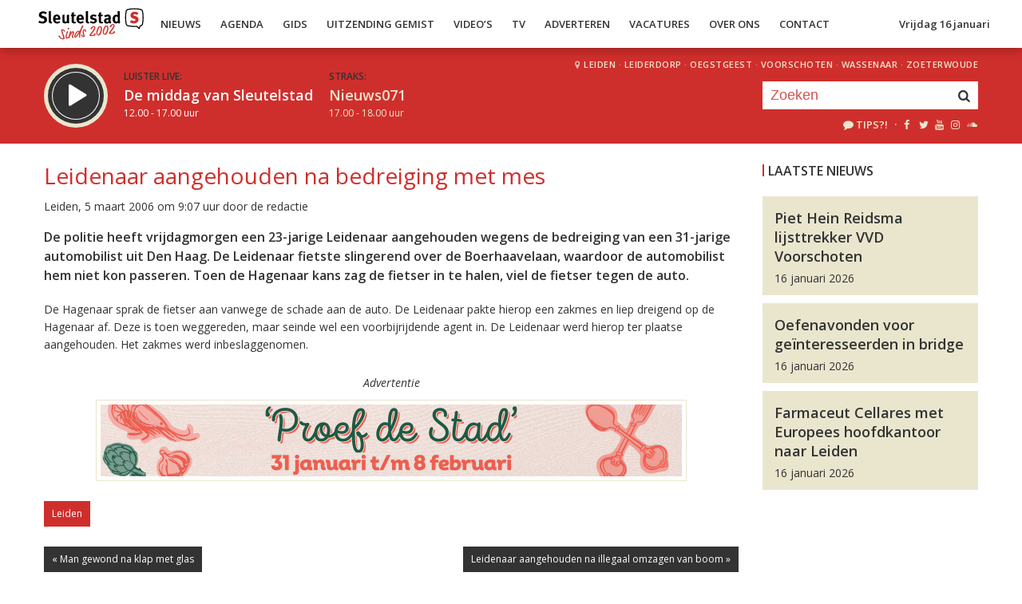

--- FILE ---
content_type: application/javascript; charset=UTF-8
request_url: https://sleutelstadmedia.disqus.com/count-data.js?2=https%3A%2F%2Fsleutelstad.nl%2F2026%2F01%2F16%2Ffarmaceut-cellares-met-europees-hoofdkantoor-naar-leiden%2F&2=https%3A%2F%2Fsleutelstad.nl%2F2026%2F01%2F16%2Foefenavonden-voor-geinteresseerden-in-bridge%2F&2=https%3A%2F%2Fsleutelstad.nl%2F2026%2F01%2F16%2Fpiet-hein-reidsma-lijsttrekker-vvd-voorschoten%2F&2=https%3A%2F%2Fsleutelstad.nl%2F2026%2F01%2F16%2Fsportpodcast-diegoontdekt-aan-tafel-met-toon-van-helfteren%2F
body_size: 647
content:
var DISQUSWIDGETS;

if (typeof DISQUSWIDGETS != 'undefined') {
    DISQUSWIDGETS.displayCount({"text":{"and":"en","comments":{"zero":"0","multiple":"{num}","one":"1"}},"counts":[{"id":"https:\/\/sleutelstad.nl\/2026\/01\/16\/sportpodcast-diegoontdekt-aan-tafel-met-toon-van-helfteren\/","comments":0},{"id":"https:\/\/sleutelstad.nl\/2026\/01\/16\/oefenavonden-voor-geinteresseerden-in-bridge\/","comments":0},{"id":"https:\/\/sleutelstad.nl\/2026\/01\/16\/farmaceut-cellares-met-europees-hoofdkantoor-naar-leiden\/","comments":0},{"id":"https:\/\/sleutelstad.nl\/2026\/01\/16\/piet-hein-reidsma-lijsttrekker-vvd-voorschoten\/","comments":0}]});
}